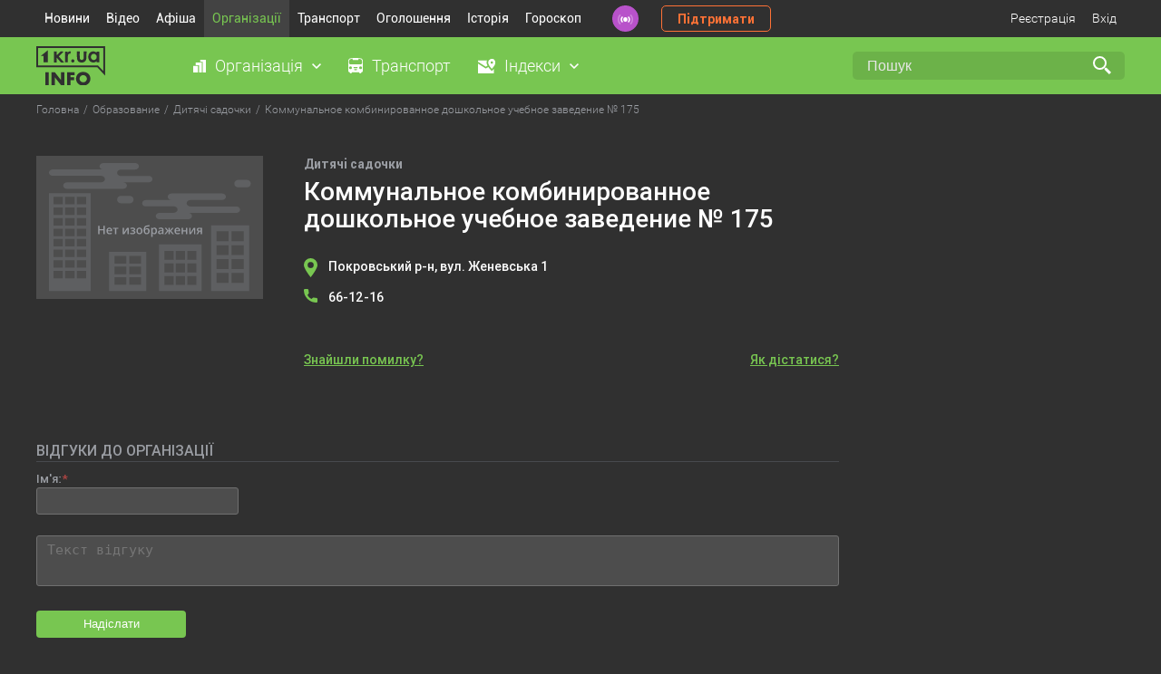

--- FILE ---
content_type: text/html; charset=windows-1251
request_url: https://info.1kr.ua/place-4122.html
body_size: 6642
content:
 <!DOCTYPE HTML>
<html lang="ru" id="nojs">
<head>
<title>
Коммунальное комбинированное дошкольное учебное заведение № 175 - Кривий Ріг  </title>
<meta http-equiv="Content-Type" content="text/html; charset=windows-1251">
<meta name="description" content="Адрес: Покровський р-н, вул. Женевська 1; Телефон ... Показати на мапі. ">
<meta name="keywords" content="Кривий Ріг, довідник, державні підприємства, комерційні підприємства, адреси, телефони">
<meta name="yandex-verification" content="6c95d773ce872c4b">
<meta name="viewport" content="width=device-width, initial-scale=1">
  <link rel="icon" href="assets/favicons/favicon.svg" type="image/svg+xml">
<link rel="mask-icon" href="assets/favicons/safari-pinned-tab.svg" color="#000000">
<link rel="shortcut icon" href="assets/favicons/favicon.ico">
<link rel="mask-icon" href="assets/favicons/favicon.svg" color="#000000">
<link rel="apple-touch-icon" sizes="180x180" href="assets/favicons/apple-touch-icon.png">
<link rel="icon" type="image/png" sizes="32x32" href="assets/favicons/favicon-32x32.png">
<link rel="icon" type="image/png" sizes="16x16" href="assets/favicons/favicon-16x16.png">
 <link rel="canonical" href="https://info.1kr.ua/place-4122.html">
   <link rel="stylesheet" href="https://unpkg.com/leaflet@1.7.1/dist/leaflet.css" integrity="sha512-xodZBNTC5n17Xt2atTPuE1HxjVMSvLVW9ocqUKLsCC5CXdbqCmblAshOMAS6/keqq/sMZMZ19scR4PsZChSR7A==" crossorigin=""/>
      <style type = "text/css" media = "screen">@import url(//info.1kr.ua/assets/libs/select2/css/select2.css);@import url(//info.1kr.ua/assets/libs/select2/css/select2-addl.css);@import url(//info.1kr.ua/assets/libs/select2/css/select2-krajee.css);@import url(//info.1kr.ua/assets/css/style.css?v=1.55);</style>    <script src="https://unpkg.com/leaflet@1.7.1/dist/leaflet.js" integrity="sha512-XQoYMqMTK8LvdxXYG3nZ448hOEQiglfqkJs1NOQV44cWnUrBc8PkAOcXy20w0vlaXaVUearIOBhiXZ5V3ynxwA==" crossorigin=""></script>
  
<script type = "text/javascript">
var logined = false;
var userId = 0;
var user_id = userId;
</script>
          <script type="text/javascript" src="//info.1kr.ua/assets/js/jquery/jquery.min.js"  ></script><script type="text/javascript" src="//info.1kr.ua/js/json.js"  ></script><script type="text/javascript" src="//info.1kr.ua/js/select.jquery.js"  ></script><script type="text/javascript" src="//info.1kr.ua/js/inputCleaner.jquery.js"  ></script><script type="text/javascript" src="//info.1kr.ua/js/jquery.url.js"  ></script><script type="text/javascript" src="//info.1kr.ua/js/jquery.modal.js"  ></script>  <script type="text/javascript" src="//info.1kr.ua/js/anytimec.js"  ></script><script type="text/javascript" src="//info.1kr.ua/js/ajaxupload.js"  ></script><script type="text/javascript" src="//info.1kr.ua/js/pjax/jquery.pjax.js"  ></script>  </head><body>  <script async src="https://www.googletagmanager.com/gtag/js?id=G-BX21JCH92J"></script>
<script>
window.dataLayer = window.dataLayer || [];
function gtag(){dataLayer.push(arguments);}
gtag('js', new Date());
gtag('config', 'G-BX21JCH92J');
gtag('consent', 'default', {
'ad_storage': 'denied'
});
function consentGranted() {
gtag('consent', 'update', {
'ad_storage': 'granted'
});
}
consentGranted();
</script>
<div class="wrapper">
<div class="wrapper_header">
<header>
<div class="container">
<div class="block_header"><ul class="top_menu"><li><a href="https://1kr.ua" title="Новини">Новини</a></li><li><a href="https://tv.1kr.ua/" title="Відео">Відео</a></li><li><a href="https://relax.1kr.ua" title="Афіша">Афіша</a></li><li class="active">
<a href="https://info.1kr.ua" title="Організації">Організації</a></li><li >
<a href="https://info.1kr.ua/transports.html" title="Транспорт">Транспорт</a></li><li><a href="https://market.1kr.ua" title="Оголошення">Оголошення</a></li><li><a href="https://history.1kr.ua/" title="Історія">Історія</a></li><li><a href="https://pogoda.1kr.ua/goroskop.html" title="Гороскоп">Гороскоп</a></li></ul>
<a class="radio_header" href="https://radio.1kr.ua/" title="Радіо онлайн"></a>
<a class="btn_support" href="https://1kr.ua/ua/donate.html" rel="nofollow">Підтримати</a>
<div class="authorization_block">
 <a class="authorization" href="https://info.1kr.ua/registration.html" data-pjax="1" rel="nofollow">Реєстрація</a>
<a class="authorization" id="authorization" href="#" rel="nofollow">Вхід</a>
<div class="authorization_box"><form name="form_authorization" method="post" action="https://info.1kr.ua/authorization.html?action=auth" class="form_authorization"><p class="form_authorization_caption">Увійдіть або <a href="https://info.1kr.ua/registration.html" rel="nofollow">зарегистрируйтесь</a></p>
<div class="form-group required">
<input type="email" placeholder="Email" id="authorization_email" class="form-control" name="login">
</div>
<div class="form-group required">
<input type="password" id="authorization_password" placeholder="Пароль" class="form-control" name = "password">
</div>
<div class="form-group form-group_btn_authorization">
<a class="authorization_forgot" href="https://info.1kr.ua/forgot.html" rel="nofollow">Забули пароль?</a>
<button type="submit" class="btn" name="authorization-button">Вхід</button>
</div></form>
</div>
 </div>
</div>
</div>
</header>
<section class="section_category">
<div class="container">
<a href="https://info.1kr.ua" class="logo_info"></a><ul class="section_category_menu"><li>
<a class="category_menu_link category_menu_organization" id="link_organization">Організація</a>
<div class="box_top_menu menu_organization">
<div class="box_top_menu_flex">
 <a href="https://info.1kr.ua/category-324.html" class="icon_tateorgans">Державні органи</a>
 <a href="https://info.1kr.ua/category-315.html" class="icon_utility">Комунальні служби</a>
 <a href="https://info.1kr.ua/category-227.html" class="icon_automoto">Авто-мото</a>
 <a href="https://info.1kr.ua/category-5.html" class="icon_agencies">Агенції</a>
 <a href="https://info.1kr.ua/category-72.html" class="icon_sports">Активний відпочинок та спорт</a>
 <a href="https://info.1kr.ua/category-13.html" class="icon_design">Дизайн</a>
 <a href="https://info.1kr.ua/category-215.html" class="icon_art">Мистецтво та культура</a>
 <a href="https://info.1kr.ua/category-114.html" class="icon_consulting">Консалтинг</a>
 <a href="https://info.1kr.ua/category-159.html" class="icon_beauty">Краса і здоров'я</a>
 <a href="https://info.1kr.ua/category-179.html" class="icon_courses">Курси</a>
 <a href="https://info.1kr.ua/category-251.html" class="icon_medicine">Медицина</a>
 <a href="https://info.1kr.ua/category-123.html" class="icon_education">Освіта</a>
 <a href="https://info.1kr.ua/category-371.html" class="icon_security">Охорона та безпека</a>
 <a href="https://info.1kr.ua/category-494.html" class="icon_activities">Організація заходів</a>
 <a href="https://info.1kr.ua/category-59.html" class="icon_apple">Їжа</a>
 <a href="https://info.1kr.ua/category-362.html" class="icon_transportation">Перевезення</a>
 <a href="https://info.1kr.ua/category-423.html" class="icon_production">Виробництво</a>
 <a href="https://info.1kr.ua/category-173.html" class="icon-polig">Поліграфія</a>
 <a href="https://info.1kr.ua/category-408.html" class="icon_religion">Релігія</a>
 <a href="https://info.1kr.ua/category-82.html" class="icon_rest">Розваги та відпочинок</a>
 <a href="https://info.1kr.ua/category-333.html" class="icon_service">Сервісні центри</a>
 <a href="https://info.1kr.ua/category-30.html" class="icon_repair">Ремонт</a>
 <a href="https://info.1kr.ua/category-40.html" class="icon_construction">Будівництво та ремонт</a>
 <a href="https://info.1kr.ua/category-96.html" class="icon_household">Служби побуту</a>
 <a href="https://info.1kr.ua/category-100.html" class="icon_transport">Транспорт</a>
 <a href="https://info.1kr.ua/category-153.html" class="icon_Internet">Телекомунікації та зв'язок</a>
 <a href="https://info.1kr.ua/category-399.html" class="icon_services">Послуги</a>
 <a href="https://info.1kr.ua/category-87.html" class="icon_suitcase">Туризм</a>
 <a href="https://info.1kr.ua/category-134.html" class="icon_finance">Фінанси та юриспруденція</a>
 <a href="https://info.1kr.ua/stores.html" class="icon_store">Магазини</a>
 </div>
</div></li><li><a class="category_menu_link category_menu_transport" href="https://info.1kr.ua/transports.html">Транспорт</a></li><li>
<a class="category_menu_link category_menu_index" id="link_index">Індекси</a>
<div class="box_top_menu menu_index">
 <a href="https://info.1kr.ua/dzerzhinsky-indexes.html" data-pjax = "1" title = "Металургичний">Металургичний</a>
 <a href="https://info.1kr.ua/dolgintsevsky-indexes.html" data-pjax = "1" title = "Довгинцівський">Довгинцівський</a>
 <a href="https://info.1kr.ua/zhovtnevyi-indexes.html" data-pjax = "1" title = "Покровський">Покровський</a>
 <a href="https://info.1kr.ua/inguletsky-indexes.html" data-pjax = "1" title = "Інгулецький">Інгулецький</a>
 <a href="https://info.1kr.ua/saksagansky-indexes.html" data-pjax = "1" title = "Саксаганський">Саксаганський</a>
 <a href="https://info.1kr.ua/ternovskoy-indexes.html" data-pjax = "1" title = "Тернівський">Тернівський</a>
 <a href="https://info.1kr.ua/tsentralno-gorodskoy-indexes.html" data-pjax = "1" title = "Центрально-Міський">Центрально-Міський</a>
 </div></li></ul><form action="https://s.1kr.ua/" method="get" class="search_form">
<input type="hidden" name="portal" value="info">
<input type="search"  name = "search" value = "" placeholder="Пошук" class="search_input">
<input type="submit" name="" value="" class="search_submit"></form>
</div>
</section> </div>
<div class="main_content"><ul itemscope="" class="crumbs" itemtype="https://schema.org/BreadcrumbList"><li itemprop="itemListElement" itemscope="" itemtype="https://schema.org/ListItem">
<a title="Головна" itemprop="item" rel="nofollow"  href="index.php">
<span itemprop="name">Головна</span>
<meta itemprop="position" content="1">
</a></li><li itemprop="itemListElement" itemscope="" itemtype="https://schema.org/ListItem">
<a href="https://info.1kr.ua/category-123.html" title="Образование" itemprop="item" rel="nofollow">
<span itemprop="name">Образование</span>
<meta itemprop="position" content="2">
</a></li><li itemprop="itemListElement" itemscope="" itemtype="https://schema.org/ListItem">
<a href="https://info.1kr.ua/category-123-145.html" title="Дитячі садочки" itemprop="item" rel="nofollow">
<span itemprop="name">Дитячі садочки</span>
<meta itemprop="position" content="3">
</a></li><li itemprop="itemListElement" itemscope="" class="current" itemtype="https://schema.org/ListItem">
<span itemprop="name">Коммунальное комбинированное дошкольное учебное заведение № 175</span>
<meta itemprop="position" content="4"></li></ul>
<section class="section_main">
<div class="container">
<div class="block_place">
   <div class="block_place__logo logo_noimg"></div>
 <div class="block_place__body">
<div class="block_place__info"><p class="block_place__info-category">Дитячі садочки</p><h1 class="block_place__info-title">Коммунальное комбинированное дошкольное учебное заведение № 175</h1>
<div class="block_place__info-about">
 </div>
<div class="block_place__info_location">
        <a href="javascript:void(0);" class="block_place__info-address"  id = "show_address_map_0" coordx = "33.441661" coordy = "47.990047">
Покровський р-н,
 вул. Женевська  1   </a>
    </div>
<div class="block_place__info-tel">
<span class="block_place__info-tel__icon"></span>
<div class="info-tel__box">
      <a href="tel:66-12-16">66-12-16</a>
    </div>
</div>
<div class="block_place__info_time">
 </div>
</div>
<div class="block_place_info_link">
<a class="place_error" id="place_error_4122_2" href="javascript:void(0);">Знайшли помилку?</a>
<a class="get_route" id="get_route"  href="javascript:void(0);">Як дістатися?</a>
</div>
</div>
</div>
<div class="block_get_route" id="coord_Name" value="Коммунальное комбинированное дошкольное учебное заведение № 175"><p class="block_get_route__caption">ЯК ДІСТАТИСЯ</p>
<div class="block_get_route__inner">
<div class="block_get_route_info"><form name="form_route" action="/" class="form_route">
<div class="form-group field-routes_location start_route">
<label class="control-label" for="stop_sel">Початок маршруту:</label>
<input type="hidden" name="form_route[routes_location]" value="">
<select  id="stop_sel" class="form-control select2-routes"></select><p class="help-block help-block-error"></p>
</div>
<div class="form-group field-routes_location_end end_route">
<label class="control-label" for="adr_sel">Кінець маршруту:</label>
<input type="hidden" name="form_route[routes_location_end]" value="">
<select id="adr_sel" class="form-control select2-routes">
 <option value="25869">вул. Женевська 1</option>
 </select><p class="help-block help-block-error"></p>
</div></form><form action="index.php" method="get">
<input type="hidden" name="page" value="search_transport">
<input type="hidden" name="type" value="1">
<input type="hidden" name="transport" value="0">
<input type="hidden" id="show_0" name="show_tr[0]" value="82">
<input type="hidden" id="show_1" name="show_tr[1]" value="">
<input type="hidden" id="org_p_0" name="org[0]" value="4122">
<input type="hidden" id="org_p_1" name="org[1]" value="">
<input type="hidden" id="s_0" name="stop_bar[0]" value="82">
<input type="hidden" id="s_1" name="stop_bar[1]" value="">
<input class="btn btn_show" type="submit" value="Показать"></form>
</div>
<div class="block_get_route_map" id="map" style="width: 590px; height: 404px;"></div>
</div>
</div>
<div class="block_comments"><p class="block_comments__caption">ВІДГУКИ ДО ОРГАНІЗАЦІЇ</p>
<div id="placeId" data-placeId="4122"><form id="comment_form" class="comment_form" action="https://info.1kr.ua/place-4122.html?action=add_comment" method="post">
 <div class="form-group required">
<label class="control-label" for="commentform-name">Ім'я:</label>
<input type="text" id="commentform-name" class="form-control" name="name"><p class="help-block help-block-error">Необхідно заповнити "Ім'я".</p>
</div>
 <input type="hidden" name="to" value="0">
<div class="form-group required"><textarea type="text" class="form-control" name="body" id="textarea" data-autoresize = "1" placeholder = "Текст відгуку"></textarea><p class="help-block help-block-error">Необхідно заповнити "Текст відгуку".</p>
</div>
<div class="form-group" id="div_capcha" style="display: none;">
<script type = "text/javascript">
$(function() {
var captchaUrl = "https://info.1kr.ua/?page=captcha";
$("#captchaUpdate").click(function(e) {
e.preventDefault();
// $(this).prev("#captchaImg").attr('src', captchaUrl  + '&' + Math.random());
$("#captchaImg").attr('src', captchaUrl  + '&' + Math.random());
});
});
</script>
<img src = "index.php?page=captcha" id = "captchaImg">
<a href="javascript:void(0);" style = "cursor: pointer" id = "captchaUpdate">Отримати інший код</a>
<div>Введіть текст на малюнку:</div>
<input class="input" type = "text" id="captcha" name = "captcha">
<button class="btn" id="butt_sub" type="button"><span>Надіслати</span></button>
</div>
<div class="form-group">
 <button id="butt_capcha" class="btn" type="button"><span>Надіслати</span></button>
 </div></form>
<div class="block_comments_users" id="commentList">
 <div class="comment_item comment-level1" data-item-level="1" data-place-opinion="-1">
<div class="comment_item__header">
<div class="comment_item__header-ava">
<img src = "https://img.1kr.ua/avatars/info/1_60x60_4196_d08f5f5991a6ee8682ef2af0c068e15d4195_d08f5f5991a6ee8682ef2af0c068e15dnoavatar.jpg" alt = "Lena1985">
</div>
<div class="comment_item__header-info">
<p class="comment_item__name" data-comment-id="8205">Lena1985</p>
<p class="comment_item__time">24 мая 2014, 20:21:02</p>
</div>
</div><p class="comment_item__text">Просто ужас. В данном дет. саде работает такая себе воспитатель Дроняк. Мою дочь хватала и кидала через весь вестибюль когда та не хотела одеваться на улицу. Кричит на детей. Рукоприкладство. Дочь не хотела из-за неё идти в садик. Жаловались заведующей, а толку ноль. Теперь мы учимся в школе и вспоминаем это как страшный сон. Куда соответствующие службы смотрят непонятно.<br />
<br />
PS: Я недавно узнала что она и свою дочь в детсад на работу пристроила. Безумие. Берут кого попало. Неужели нельзя отсеивать таких людей при приёме на работу.</p>
<a href="javascript:void(0);" id="8205" data-action="reply" class="comment_item__link_answer">Відповісти</a>
</div>
 </div>
</div>
</div>
</section>
</div>  <footer>
<div class="container">
<div class="footer_flex">
<div class="footer_logo_box">
<a href="https://info.1kr.ua/" class="logo_info_footer"></a><p class="">Copyright © 2010 - 2026 <br> Всі права захищені</p>
</div>
<div class="block_footer_menu">
 <div class="footer_menu_item"><ul class="footer_menu_list">
<li><a href="https://info.1kr.ua/category-324.html">Державні органи</a></li>
<li><a href="https://info.1kr.ua/category-315.html">Комунальні служби</a></li>
<li><a href="https://info.1kr.ua/category-227.html">Авто-мото</a></li>
<li><a href="https://info.1kr.ua/category-5.html">Агенції</a></li>
<li><a href="https://info.1kr.ua/category-72.html">Активний відпочинок та спорт</a></li>
<li><a href="https://info.1kr.ua/category-13.html">Дизайн</a></li>
<li><a href="https://info.1kr.ua/category-215.html">Мистецтво та культура</a></li>
<li><a href="https://info.1kr.ua/category-114.html">Консалтинг</a></li>
<li><a href="https://info.1kr.ua/category-159.html">Краса і здоров'я</a></li>
<li><a href="https://info.1kr.ua/category-179.html">Курси</a></li>
</ul>
</div>
 <div class="footer_menu_item"><ul class="footer_menu_list">
<li><a href="https://info.1kr.ua/category-179.html">Курси</a></li>
<li><a href="https://info.1kr.ua/category-251.html">Медицина</a></li>
<li><a href="https://info.1kr.ua/category-123.html">Освіта</a></li>
<li><a href="https://info.1kr.ua/category-371.html">Охорона та безпека</a></li>
<li><a href="https://info.1kr.ua/category-494.html">Організація заходів</a></li>
<li><a href="https://info.1kr.ua/category-59.html">Їжа</a></li>
<li><a href="https://info.1kr.ua/category-362.html">Перевезення</a></li>
<li><a href="https://info.1kr.ua/category-423.html">Виробництво</a></li>
<li><a href="https://info.1kr.ua/category-173.html">Поліграфія</a></li>
<li><a href="https://info.1kr.ua/category-408.html">Релігія</a></li>
</ul>
</div>
 <div class="footer_menu_item"><ul class="footer_menu_list">
<li><a href="https://info.1kr.ua/category-82.html">Розваги та відпочинок</a></li>
<li><a href="https://info.1kr.ua/category-333.html">Сервісні центри</a></li>
<li><a href="https://info.1kr.ua/category-30.html">Ремонт</a></li>
<li><a href="https://info.1kr.ua/category-40.html">Будівництво та ремонт</a></li>
<li><a href="https://info.1kr.ua/category-96.html">Служби побуту</a></li>
<li><a href="https://info.1kr.ua/category-100.html">Транспорт</a></li>
<li><a href="https://info.1kr.ua/category-153.html">Телекомунікації та зв'язок</a></li>
<li><a href="https://info.1kr.ua/category-399.html">Послуги</a></li>
<li><a href="https://info.1kr.ua/category-87.html">Туризм</a></li>
<li><a href="https://info.1kr.ua/category-134.html">Фінанси та юриспруденція</a></li>
</ul>
</div>
 </div>
<div class="box_footer"><p class="footer_text">Усі текстові та медійні матеріали сайту захищені авторськими правами згідно з чинним
законодавством. Використання будь-яких матеріалів, розміщених на сайті, дозволяється за умови посилання на
1kr.ua. Вона має бути розміщена незалежно від повного чи часткового використання матеріалів. Для
інтернет-видань обов'язкове пряме, відкрите для пошукових систем гіперпосилання, розміщене в підзаголовку або
першому абзаці матеріалу. У будь-якому іншому випадку передрук, копіювання, відтворення або інше використання
матеріалів є порушенням авторських прав та суворо заборонено. Усі права на розміщення матеріалів належать
ТОВ ІА «Перший Криворізький».</p>
<div class="breadcrumb_footer">
<span itemscope="" itemtype="https://schema.org/Breadcrumb">
<a href="https://info.1kr.ua/" itemprop="url" data-pjax="1">
<span itemprop="title">Головна</span>
</a>
</span> ›
<span itemscope="" itemtype="https://schema.org/Breadcrumb">
<a href="https://info.1kr.ua/#catalog" itemprop="url" data-pjax="1">
<span itemprop="title">&#10004; Довідник № &#10122;</span>
</a>
</span> ›
<span itemscope="" itemtype="https://schema.org/Breadcrumb">
<span itemprop="title">Довідник Кривий Ріг</span>
</span>
</div>
</div>
</div>
</div>
</footer>
<div class="footer_rules footer_desk">
<a href="//info.1kr.ua/index.php?view=mob">Мобільна версія</a>
<a href="https://info.1kr.ua/application.html" rel="nofollow">Додати організацію</a>
<a href="https://info.1kr.ua/static_page.html" rel="nofollow">Умови використання</a>
<a href="https://info.1kr.ua/contact.html" rel="nofollow">Зворотній зв'язок</a>
<a href="https://info.1kr.ua/help.html" rel="nofollow">Допомога</a>
</div>
<div class="overlay"></div>
 <div class="modal modal_error" id="modal_error">
<div class="modal_wrapper">
<div class="modal_close"></div>
<div class="modal_body"><p class="modal_title">Повідомити про помилку</p><form action="" method="post" class="error_form" id="error_form">
 <div class="form-group required">
<label class="control-label" for="error_form-email">Введіть Ваш Email:</label>
<input type="text" id="error_form-email" class="form-control" name="email"><p class="help-block help-block-error">Необхідно заповнити "Email".</p>
</div>
 <div class="form-group required">
<label class="control-label" for="text_msg_error-text">Опишіть суть проблеми, що виникла:</label><textarea type="text" id='text_msg_error' class="form-control" name="errortext" placeholder="" autofocus=""></textarea><p class="help-block help-block-error">Необхідно заповнити "Текст відгуку".</p>
</div>
<div class="form-group form-group_btn">
<button type="button" class="btn" id="errorTextBtn">Надіслати</button>
</div></form>
</div>
</div>
</div>
<div class="modal modal_error" id="modal_result">
<div class="modal_wrapper">
<div class="modal_close"></div>
<div class="modal_body"><p class="modal_title">Повідомлення</p>
<div class="modal_text" id="msgResultModal"><p></p>
</div>
</div>
</div>
</div> </div>
<script type="text/javascript" src="//info.1kr.ua/assets/js/main.js?t=1"  ></script><script type="text/javascript" src="//info.1kr.ua/assets/libs/select2/js/select2.full.js"  ></script><script type="text/javascript" src="//info.1kr.ua/assets/libs/select2/js/select2-krajee.js"  ></script>     <script type="text/javascript" src="//info.1kr.ua/assets/js/modules/place_n.js"  ></script> <noindex>
<aside class="c-cookies-box">
<div class="c-cookies">
<div class="c-cookies-container"><p>
Усе гаразд, everybody! Просто попереджаємо, що <a href="//1kr.ua">1kr.ua</a> використовує файли cookies.<br>
Це для аналізу та налаштування реклами. Дякуємо, що з нами!</p>
</div>
<div class="c-cookies-btn"></div>
<div class="clearfix"></div>
</div>
</aside>
</noindex><script>(function(){function c(){var b=a.contentDocument||a.contentWindow.document;if(b){var d=b.createElement('script');d.innerHTML="window.__CF$cv$params={r:'9c19e67de89d90ce',t:'MTc2OTAzMDg5Ng=='};var a=document.createElement('script');a.src='/cdn-cgi/challenge-platform/scripts/jsd/main.js';document.getElementsByTagName('head')[0].appendChild(a);";b.getElementsByTagName('head')[0].appendChild(d)}}if(document.body){var a=document.createElement('iframe');a.height=1;a.width=1;a.style.position='absolute';a.style.top=0;a.style.left=0;a.style.border='none';a.style.visibility='hidden';document.body.appendChild(a);if('loading'!==document.readyState)c();else if(window.addEventListener)document.addEventListener('DOMContentLoaded',c);else{var e=document.onreadystatechange||function(){};document.onreadystatechange=function(b){e(b);'loading'!==document.readyState&&(document.onreadystatechange=e,c())}}}})();</script></body>
</html>

--- FILE ---
content_type: application/javascript
request_url: https://info.1kr.ua/js/inputCleaner.jquery.js
body_size: 567
content:
/*
 *@author: Boguslavskiy Mihail
 */

(function ($) {
	function inputCleaner($inputObject, $cleanerObject, settings) {
		var _this = this;
		var _enabled = true, _visible = false;
		var _width = 16, _height = 16;
		var _showCount = 0;

		var _hTimer;

		$cleanerObject.click(function() {
			if (_enabled) {
				var clear = true;
				if (typeof settings.click == "function") {
					clear =  settings.click($inputObject.val()) !== false;
				}
				if (clear) {
					_this.clearInput();
				}
				$inputObject.focus();
			}
		});

		if (!($.browser.msie && parseInt($.browser.version) <= 7)) {
			$inputObject.focus(function() {
				clearTimeout(_hTimer);
				_this.show();
			}).blur(function() {
				_hTimer = setTimeout(function() {
					_this.hide();
				}, 1000);
			});
		}

		this.remove = function() {
			$cleanerObject.remove();
			_this = null;
		}

		this.clearInput = function() {
			$inputObject.val("");
		}

		this.visible = function(value) {
			if (typeof value != "undefined" && value != _visible && _enabled) {
				if (value) {
					$cleanerObject.show();
					if (_showCount == 0) {
						_width = $cleanerObject.outerWidth(true) || _width;
						_height = $cleanerObject.outerHeight(true) || _height;
					}
					_showCount++
					_this.update();
				} else {
					$cleanerObject.hide();
				}
				_visible = value;
			}
			return _visible;
		}

		this.enabled = function(value) {
			if (typeof value != "undefined" && value != _enabled) {
				_enabled = value;
				_this.update();
			}
			return _enabled;
		}

		this.show = function () {
			_this.visible(true);
			return this;
		}

		this.hide = function() {
			_this.visible(false);
			return this;
		}

		this.enable = function () {
			_this.enabled(true);
			return this;
		}

		this.disable = function () {
			_this.enabled(false);
			_this.visible(false);
			return this;
		}

		this.update = function() {
			var newTop =  - parseInt(_height / 2 + $inputObject.outerHeight(true) / 2),
				newLeft = $inputObject.outerWidth(true) - _width;
			if (!$.browser.opera) {
				newTop -= 1;
			}
			$cleanerObject.css({
				"margin-top": newTop + "px",
				"margin-left": newLeft + "px"
			});
		}
	}


	$.fn.inputCleaner = function(settings) {
		settings = $.extend({
			click: function(text) {},
			cleanerClass: "inputCleaner",
			hoverClass: "inputCleanerHover"
		}, settings);

		var inputCleaners = [];
		this.each(function(index, value) {
			var $value = $(value);
			if (typeof $.data(value, "inputCleaner") == "undefined" ) {
				var $inputCleaner = $value.after("<div style = 'display: none'>&nbsp;</div>").next().addClass(settings.cleanerClass);
				inputCleaners.push(new inputCleaner($value, $inputCleaner, settings));
				$.data(value, "inputCleaner", $inputCleaner);
			} else {
				inputCleaners.push($.data(value, "inputCleaner"));
			}
		});

		$(window).bind("resize", function() {
			$.each(inputCleaners, function(index, value) {
				if (typeof value != "undefined" && value instanceof inputCleaner && value.visible()) {
					value.update();
				}
			});
		});
		return inputCleaners;
	}

})(jQuery)

--- FILE ---
content_type: application/javascript
request_url: https://info.1kr.ua/js/json.js
body_size: 3
content:

(function(){
	$.stringifyJSON = (typeof JSON != "undefined" && JSON.stringify) || function (obj) {
	    var t = typeof (obj);
	    if (t != "object" || obj === null) {
	        // simple data type
	        if (t == "string") obj = '"'+obj+'"';
	        return String(obj);
	    }
	    else {
	        // recurse array or object
	        var n, v, json = [], arr = (obj && obj.constructor == Array);
	        for (n in obj) {
	            v = obj[n]; t = typeof(v);
	            if (t == "string") v = '"'+v+'"';
	            else if (t == "object" && v !== null) v = $.stringifyJSON(v);
	            json.push((arr ? "" : '"' + n + '":') + String(v));
	        }
	        return (arr ? "[" : "{") + String(json) + (arr ? "]" : "}");
	    }
	};
})(jQuery);


--- FILE ---
content_type: application/javascript
request_url: https://info.1kr.ua/assets/js/main.js?t=1
body_size: 363
content:
$(function () {
	//menu
	$('#link_organization').click(function (event) {
		$('.menu_organization').toggle();
		$('.category_menu_organization').toggleClass("active");
	});
	$('#link_index').click(function (event) {
		$('.menu_index').toggle();
		$('.category_menu_index').toggleClass("active");
	});
	$('#authorization').click(function (event) {
		$('.authorization_box').toggle();
		$(this).toggleClass("active");
	});
	$(document).click(function (event) {
		if ($(event.target).closest('.menu_organization').length == 0 && $(event.target).attr('id') != 'link_organization') {
			$('.menu_organization').hide();
			$('.category_menu_organization').removeClass("active");
		}
	});
	$(document).click(function (event) {
		if ($(event.target).closest('.menu_index').length == 0 && $(event.target).attr('id') != 'link_index') {
			$('.menu_index').hide();
			$('.category_menu_index').removeClass("active");
		}
	});
	$(document).click(function (event) {
		if ($(event.target).closest('.authorization_box').length == 0 && $(event.target).attr('id') != 'authorization') {
			$('.authorization_box').hide();
			$('#authorization').removeClass("active");
		}
	});

	function setCookie(name,value,days) {
		var expires = "";
		if (days) {
			var date = new Date();
			date.setTime(date.getTime() + (days*24*60*60*1000));
			expires = "; expires=" + date.toUTCString();
		}
		document.cookie = name + "=" + (value || "")  + expires + "; path=/; domain=.1kr.ua";
	}
	function getCookie(name) {
		var nameEQ = name + "=";
		var ca = document.cookie.split(';');
		for(var i=0;i < ca.length;i++) {
			var c = ca[i];
			while (c.charAt(0)==' ') c = c.substring(1,c.length);
			if (c.indexOf(nameEQ) == 0) return c.substring(nameEQ.length,c.length);
		}
		return null;
	}

	if(!getCookie('_gdpr')) {
		$('.c-cookies-box').show();
		$(document).on("click", '.c-cookies-btn', function (e){
			consentGranted();
			$('.c-cookies-box').hide();
			setCookie('_gdpr', '1', 365);
		});
	}
});

$('.modal_close').click(function () {
	$('.overlay').fadeOut()
	$('.modal').removeClass("flex")
	$('body').removeClass('non_scroll')
})

$('.transport_list li').click(function(){
	$(this).toggleClass('active');
	$(this).children('.transport_list_hidden').fadeToggle();
});